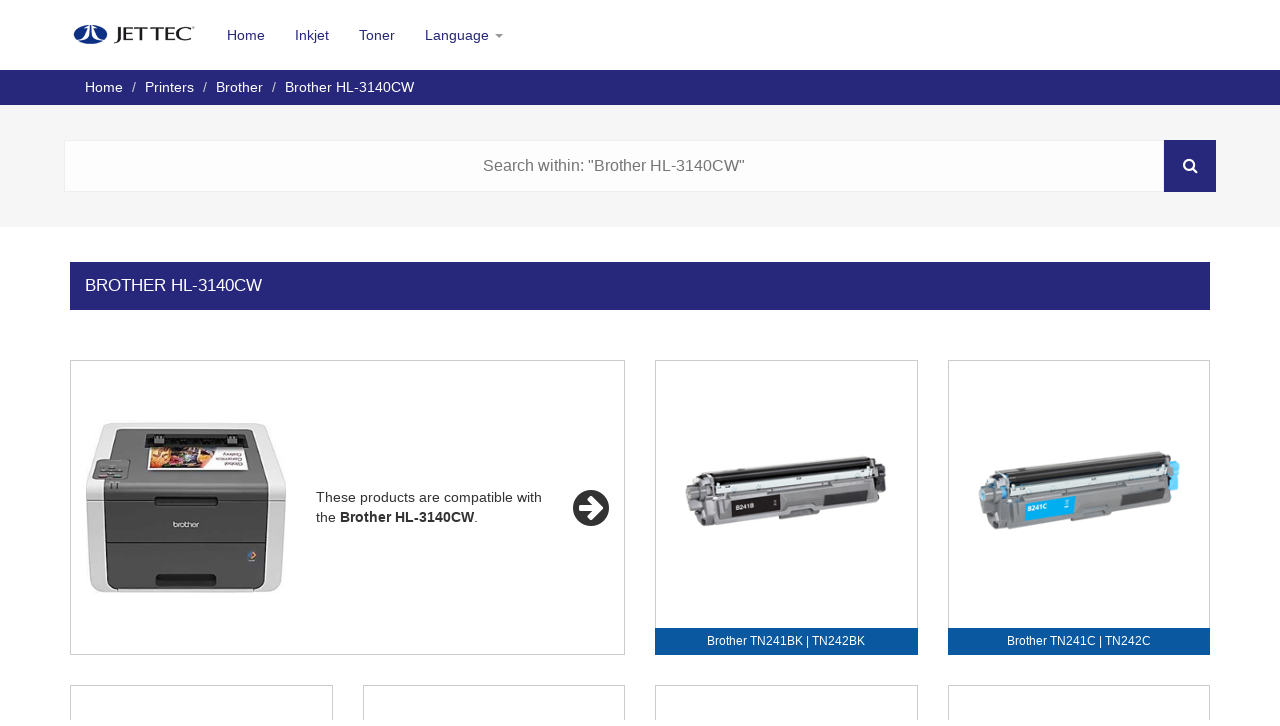

--- FILE ---
content_type: text/html; charset=utf-8
request_url: http://jettec.inksupport.info/printer/brother/hl-3140cw
body_size: 4708
content:
<!DOCTYPE html>
<html>
<head>
    <meta charset="utf-8" />
    <meta name="viewport" content="width=device-width, initial-scale=1.0">
        <link rel="apple-touch-icon" href="/content/favicons/jettec.png">
        <link rel="shortcut icon" href="/content/favicons/jettec.ico">

    <title>Brother HL-3140CW - Ink Support For Jettec</title>
    <meta name="format-detection" content="telephone=no" />
    <link href="/CSSContent/css-default?v=YpjU_n8RUQo-dixZfhVIBoTuB5j86_EuRNvZQ2NZe-Y1" rel="stylesheet"/>

    <script src="/bundles/modernizr?v=wBEWDufH_8Md-Pbioxomt90vm6tJN2Pyy9u9zHtWsPo1"></script>

    <link href="/Content/swiper.min.css" rel="stylesheet" />
    <link href="https://maxcdn.bootstrapcdn.com/font-awesome/4.7.0/css/font-awesome.min.css" rel="stylesheet" integrity="sha384-wvfXpqpZZVQGK6TAh5PVlGOfQNHSoD2xbE+QkPxCAFlNEevoEH3Sl0sibVcOQVnN" crossorigin="anonymous">
    <link href="https://fonts.googleapis.com/css?family=Lato" rel="stylesheet">
        <link href="/Content/css/jettec.css" rel="stylesheet" />
	<!-- CSS: /content/css/jettec.css -->
        
</head>
<body>

<div class="navbar navbar-inverse navbar-fixed-top">
    <div class="container">
        <div class="navbar-header">
            <button type="button" class="navbar-toggle" data-toggle="collapse" data-target=".navbar-collapse">
                <span class="icon-bar"></span>
                <span class="icon-bar"></span>
                <span class="icon-bar"></span>
            </button>

                    <a href="/">
                        <img src="/Content/Logos/sm-jettec.png" class="navbar-brand" alt="Jettec" />
                    </a>

        </div>
        <div class="navbar-collapse collapse">
            <ul class="nav navbar-nav" id="nav-menu">
                <li><a href="/">Home</a></li>
                    <li><a href="/inkjet">Inkjet</a></li>
                    <li><a href="/toner">Toner</a></li>
				                <li class="dropdown">
                    <a href="#" class="dropdown-toggle" data-toggle="dropdown" role="button" aria-haspopup="true" aria-expanded="false">
                        Language <span class="caret"></span>
                    </a>
                    
                    <ul class="dropdown-menu">
                            <li><a href="javascript:setLanguage(2)"><img src="/content/uploaded-resources/aaf884e2-582d-441a-81aa-ae4f9b7ab80a.png" alt="English" class="flag" /> English</a></li>
                            <li><a href="javascript:setLanguage(6)"><img src="/content/uploaded-resources/9f2ee67c-e8dd-4d68-b151-ded2b6ab1245.png" alt="French" class="flag" /> French</a></li>
                            <li><a href="javascript:setLanguage(19)"><img src="/content/uploaded-resources/4ab0abe1-603e-49e8-9d08-457436dd91d3.png" alt="Finnish" class="flag" /> Finnish</a></li>
                    </ul>
                    
                </li>
                            </ul>
        </div>
    </div>
</div>
    

<div class="breadcrumb-container">
    <div class="container">
        <ol class="breadcrumb">            
            <li><a href="/">Home</a></li>
            <li><a href="/printer">Printers</a></li>
            <li><a href="/printer/brother">Brother</a></li>
            <li>Brother HL-3140CW</li>
        </ol>
    </div>

<div class="search-bar-small">
    <input type="text" name="search-term-on-page" id="search-term-on-page" autocomplete="off" placeholder="Search within: &quot;Brother HL-3140CW&quot;" /><button type="button" id="search-submit" title="search"><i class="fa fa-search" aria-hidden="true"></i></button>
</div>
</div>

<div class="container body-content">
    <div class="row">
        <div class="product-type-section col-xs-12">
            <h2>Brother HL-3140CW</h2>
            <div class="row">
                <div class="col-xs-12 col-sm-8 col-md-6">
                    <div class="row printer-box">
                        <div class="col-xs-12 col-sm-5">
                                <img src="/content/printers/brother-hl-3140cw_Medium.png" class="img-responsive" />

                        </div>                        
                        <div class="col-xs-12 col-sm-7 printer-message">
                            <hr class="visible-xs" />
                            <i class="fa fa-arrow-circle-right fa-3x pull-right hidden-xs" aria-hidden="true"></i>
                            These products are compatible with the  <strong>Brother HL-3140CW</strong>.
                        </div>
                        <div class="col-xs-12 visible-xs text-center">
                            <br />
                            <i class="fa fa-arrow-circle-down fa-3x visible-xs" aria-hidden="true"></i>                            
                            <hr class="visible-xs" />
                        </div>                        
                    </div>                    
                </div>
<div class="col-xs-12 col-sm-4 col-md-3 text-center margin-bottom-sm list-box-item" id="list-box-item-313">
    <div class="product-box-1">
        <div class="product-box-img">
            <a href="/toner/brother/tn241bk-tn242bk">
                            <img src="[data-uri]" data-src="/content/uploaded-resources/101B024101__Medium.png" class="img-responsive margin-auto loading" alt="Brother TN241BK | TN242BK" />

            </a>
        </div>
        <div class="brand-name">
            <a href="/toner/brother/tn241bk-tn242bk">
                Brother TN241BK | TN242BK
            </a>
        </div>
    </div>    
</div>




<div class="col-xs-12 col-sm-4 col-md-3 text-center margin-bottom-sm list-box-item" id="list-box-item-314">
    <div class="product-box-1">
        <div class="product-box-img">
            <a href="/toner/brother/tn241c-tn242c">
                            <img src="[data-uri]" data-src="/content/uploaded-resources/101B024102__Medium.png" class="img-responsive margin-auto loading" alt="Brother TN241C | TN242C" />

            </a>
        </div>
        <div class="brand-name">
            <a href="/toner/brother/tn241c-tn242c">
                Brother TN241C | TN242C
            </a>
        </div>
    </div>    
</div>




<div class="col-xs-12 col-sm-4 col-md-3 text-center margin-bottom-sm list-box-item" id="list-box-item-315">
    <div class="product-box-1">
        <div class="product-box-img">
            <a href="/toner/brother/tn241m-tn242m">
                            <img src="[data-uri]" data-src="/content/uploaded-resources/101B024103__Medium.png" class="img-responsive margin-auto loading" alt="Brother TN241M | TN242M" />

            </a>
        </div>
        <div class="brand-name">
            <a href="/toner/brother/tn241m-tn242m">
                Brother TN241M | TN242M
            </a>
        </div>
    </div>    
</div>




<div class="col-xs-12 col-sm-4 col-md-3 text-center margin-bottom-sm list-box-item" id="list-box-item-316">
    <div class="product-box-1">
        <div class="product-box-img">
            <a href="/toner/brother/tn241y-tn242y">
                            <img src="[data-uri]" data-src="/content/uploaded-resources/101B024104__Medium.png" class="img-responsive margin-auto loading" alt="Brother TN241Y | TN242Y" />

            </a>
        </div>
        <div class="brand-name">
            <a href="/toner/brother/tn241y-tn242y">
                Brother TN241Y | TN242Y
            </a>
        </div>
    </div>    
</div>




<div class="col-xs-12 col-sm-4 col-md-3 text-center margin-bottom-sm list-box-item" id="list-box-item-317">
    <div class="product-box-1">
        <div class="product-box-img">
            <a href="/toner/brother/tn245c-tn246c">
                            <img src="[data-uri]" data-src="/content/uploaded-resources/101B024502__Medium.png" class="img-responsive margin-auto loading" alt="Brother TN245C | TN246C" />

            </a>
        </div>
        <div class="brand-name">
            <a href="/toner/brother/tn245c-tn246c">
                Brother TN245C | TN246C
            </a>
        </div>
    </div>    
</div>




<div class="col-xs-12 col-sm-4 col-md-3 text-center margin-bottom-sm list-box-item" id="list-box-item-318">
    <div class="product-box-1">
        <div class="product-box-img">
            <a href="/toner/brother/tn245m-tn246m">
                            <img src="[data-uri]" data-src="/content/uploaded-resources/101B024503__Medium.png" class="img-responsive margin-auto loading" alt="Brother TN245M | TN246M" />

            </a>
        </div>
        <div class="brand-name">
            <a href="/toner/brother/tn245m-tn246m">
                Brother TN245M | TN246M
            </a>
        </div>
    </div>    
</div>




<div class="col-xs-12 col-sm-4 col-md-3 text-center margin-bottom-sm list-box-item" id="list-box-item-319">
    <div class="product-box-1">
        <div class="product-box-img">
            <a href="/toner/brother/tn245y-tn246y">
                            <img src="[data-uri]" data-src="/content/uploaded-resources/101B024504__Medium.png" class="img-responsive margin-auto loading" alt="Brother TN245Y | TN246Y" />

            </a>
        </div>
        <div class="brand-name">
            <a href="/toner/brother/tn245y-tn246y">
                Brother TN245Y | TN246Y
            </a>
        </div>
    </div>    
</div>




                <div class="col-xs-12 hidden" id="no-results-message">
    <h4>Sorry, no results were found for this search term.</h4>
</div>
            </div>            
        </div>
    </div>
</div>




    <footer>
        <div class="container">
            <div class="row">
                <div class="col-xs-12 text-center">
                    <a href="/sitemap/html" title="Html Sitemap">Sitemap</a> | <a href="/cookies" title="Cookie Policy">Cookie Policy</a> | &copy; 2026 - Ink Support For Jettec
                </div>
            </div>
        </div>
    </footer>
    

    <script src="/bundles/jquery?v=FVs3ACwOLIVInrAl5sdzR2jrCDmVOWFbZMY6g6Q0ulE1"></script>

    <script src="/bundles/bootstrap?v=Xv_Uur91A-SFUISEhioxXmSZQSfk1kcBUtuV-yO_EhU1"></script>

    
    <script>
        var sortedDivs = [];
        $(function () {
            if ($('[id="search-term-on-page"]').length > 0) {
                $('[id="search-term-on-page"]').focus();
            } else if ($('[id="search-term"]').length > 0) {
                $('[id="search-term"]').focus();
            }

            $('#search-suggestions .printer').on('click', 'li:not(".search-heading")', function () {
                $('#search-term').val($(this).html());
                $('#search-suggestions').hide();
                $('#search-form').submit();
            });

            $('#search-term').on('keyup', function () {
                var pos = $('#search-term').offset();
                var height = $('#search-term').outerHeight();
                var width = $('#search-term').outerWidth();
                var offset = 0;

                var searchTerm = $('#search-term').val();
                $.ajax({
                    type: 'POST',
                    url: '/search/predictjson',
                    data: { "searchTerm": searchTerm },
                    success: function (d) {
                        $('#search-suggestions').html('');
                        var searchPattern = eval('/' + searchTerm.split(' ').join('|') + '/gi');
                        var html = '';
                        var printHtml = '';
                        var prodHtml = '';
                        if (d.length > 0) {
                            for (var i = 0; i < d.length; i++) {
                                var resultLine = d[i]["Brand"] + ' ' + d[i]["Name"];
                                if (d[i]["SearchType"] == 1) {
                                    printHtml += '<li class="col-xs-12 col-sm-6 col-md-4 product-suggestion hidden-xs">';
                                    printHtml += '<a href="' + d[i]["Link"] + '"> ';
                                    console.log(d[i]["ImagePath"]);
                                    printHtml += '<img src="/content/printers/' + d[i]["ImagePath"].replace('[_Suffix_]','_small') + '" onerror="this.src=\'/Content/imagecomingsoon_Small.png\';" > ';
                                    printHtml += resultLine.replace(searchPattern, function (str) { return '<span class="highlight">' + str + '</span>'; });
                                    printHtml += '</a></li>';

                                } else {
                                    prodHtml += '<li class="col-xs-12 col-sm-6 col-md-4 product-suggestion">';
                                    prodHtml += '<a href="' + d[i]["Link"] + '"> ';
                                    prodHtml += '<img src="/content/uploaded-resources/' + d[i]["ImagePath"] + '" onerror="this.src=\'/Content/imagecomingsoon_Small.png\'" > ';
                                    prodHtml += resultLine.replace(searchPattern, function (str) { return '<span class="highlight">' + str + '</span>'; });
                                    prodHtml += '</a ></li > ';
                                }
                            }
                            if (printHtml != '') {
                                html += '<li class="search-heading clear-fix hidden-xs">Printers</li>';
                                html += printHtml;
                            }
                            if (prodHtml != '') {
                                html += '<li class="search-heading clear-fix">Products</li>';
                                html += prodHtml;
                            }
                        }
                        $('#search-suggestions').html(html).css({ left: (pos.left + offset) + 'px', width: width + 'px' }).slideDown();

                    }
                });
            });

            $('#search-term').on('blur', function () { setTimeout(function () { $('#search-suggestions').slideUp(); }, 300) });
            $('.product-box-img img').unveil(900, function () { $(this).removeClass('loading'); });
            $('#search-term-on-page').on('keyup', function () {
                var searchTermOnPage = $(this).val().replace(/[^A-Za-z0-9]/gi, '|').replace(/[|]{2,}/gi, '|').toLowerCase();
                console.log(searchTermOnPage);
                var splitTerms = searchTermOnPage.split('|');

                var listDivs = $('.list-box-item');

                listDivs.each(function () {
                    var parent = $(this);
                    var branding = $(this).find('.brand-name a').html().toLowerCase().trim();
                    var score = 0;
                    for (var i = 0; i < splitTerms.length; i++) {
                        if (branding.indexOf(splitTerms[i]) >= 0) { score += 1; } else {
                            var noSpaceBranding = branding.replace(/[^A-Za-z0-9]/gi, '');
                            if (noSpaceBranding.indexOf(splitTerms[i]) >= 0) { score += 1; }
                        }
                    }
                    parent.data('score', score);
                    if (score != splitTerms.length) { parent.addClass('hidden'); } else { parent.removeClass('hidden'); }
                });

                sortedDivs = listDivs.sort(function (a, b) {
                    var aN = parseFloat($(a).data("score"));
                    var bN = parseFloat($(b).data("score"))
                    return bN - aN;
                });

                var parentElement = listDivs.parent();

                $.each(sortedDivs, function (i, e) {
                    var id = $(this).prop('id');
                    $('#' + id).appendTo(parentElement);
                });

                if ($('.list-box-item:not(".hidden")').length == 0) {
                    $('#no-results-message').removeClass('hidden');
                } else {
                    $('#no-results-message').addClass('hidden');
                }

                $('html, body').scrollTop(1);
                $('html, body').scrollTop(0);
            });
        });
        function setLanguage(id) {
            $.ajax({
                url: '/languages/setlanguage/' + id,
                type: 'POST',
                success: function (d) { location.reload(); }
            });
        }
    </script>
        <style>
            .search-bar-small #search-term {
                width: calc(90% - 52px);
                border-radius: 0;
                -webkit-appearance: none;
                outline: none;
            }

            .search-bar-small #search-submit {
                border-radius: 0;
                -webkit-appearance: none;
                outline: none;
            }
        </style>
    

</body>
</html>


--- FILE ---
content_type: text/css
request_url: http://jettec.inksupport.info/Content/css/jettec.css
body_size: 1131
content:
body, h1, h2, h3, h4, h5, h6, .h1, .h2, .h3, .h4, .h5, .h6 {
    font-family: Helvetica,Arial,sans-serif;
}

.navbar-inverse .navbar-toggle .icon-bar {
    background-color: #333333;
}

.latest-products h2 {
    background: rgb(39,40,124);
}

#search-suggestions li.search-heading {
    background: rgb(39,40,124);
}

.breadcrumb-container {
    background: rgb(39,40,124);
}

    .breadcrumb-container .breadcrumb {
        background: rgb(39,40,124);
    }

#search-suggestions li.product-suggestion:hover {
    background: rgb(246,246,246);
}


.product-type-section h2 {
    background: rgb(39,40,124);
}

.section-inkjet {
    background: rgb(255,255,255);
}

.section-toner {
    background: rgb(5,190,233);
}

.navbar-inverse {
    background: rgb(255,255,255);
    border-color: rgb(39,40,124);
    color: rgb(0,0,0);
}


    .navbar-inverse .navbar-brand {
        color: rgb(0,0,0);
    }

#search-submit {
    background: rgb(39,40,124);
    border: 1px solid rgba(39,40,124, 0.8);
}

.product-type-section .brand-name {
    background: rgb(10,88,160);
}

.navbar-inverse .navbar-nav > li > a {
    color: rgb( 39,40,124);
}

    .navbar-inverse .navbar-nav > li > a:hover {
        color: rgb(5,190,233);
    }

.navbar-inverse .navbar-nav > .open > a, .navbar-inverse .navbar-nav > .open > a:hover, .navbar-inverse .navbar-nav > .open > a:focus {
    background: rgb(129,163,208);
}

.panel-question .panel-heading {
    background: rgb(39,40,124);
}

.question-feedback {
    background: rgb(255,255,255);
    border: 1px solid rgb(39,40,124);
    color: rgb(39,40,124);
}

.btn-primary {
    color: rgb(39,40,124);
    background-color: rgb(255,255,255);
    border-color: rgb(39,40,124);
}

    .btn-primary:hover, .btn-primary:focus, .btn-primary:active, .btn-primary.active, .open .dropdown-toggle.btn-primary {
        background-color: rgb(39,40,124);
        border-color: rgb(230,230,230);
        color: rgb(255,255,255);
    }

.search-bar-small {
    background: rgb(246,246,246);
}

.highlight {
    border-bottom: 1px solid rgb(39,40,124);
    color: rgb(39,40,124);
}

.compatible-printers li {
    background: rgb(246,246,246);
}

    .compatible-printers li:first-child, li.show-extra, li.hide-extra {
        background: rgb(39,40,124);
    }



.modal-header {
    background: rgb(39,40,124);
}

.swiper-pagination-bullet-active {
    background: rgb(39,40,124);
}


.compatible-printers-header {
    background: rgb(39,40,124);    
}


.brand-button {
    background: rgb(39,40,124);
}

.circle-brands {
    background: rgba(39,40,124,0.8);
    color: rgb(255, 255, 255);
    border: 5px solid rgb(39,40,124);
}

    .circle-brands li > a > img {
        border: 5px solid rgb(39,40,124);
    }

        .circle-brands li > a > img:hover {
            border: 5px solid rgba(39,40,124, 0.8);
        }

.triangle { border-bottom: 100px solid rgb(39,40,124);
}

.printer-preview::after {
    border-right: 8px solid rgb(39,40,124);
}


.mini-brand img { border-color: rgb(39,40,124);
}

.mini-brand-product-type {
    background: rgb(39,40,124);
}
.dismiss-fade {    
    background: rgba(39,40,124,0.8);
	border: 15px solid rgba(39,40,124,1);
}

.btn-new-question {
    background: rgb(39,40,124);
}
